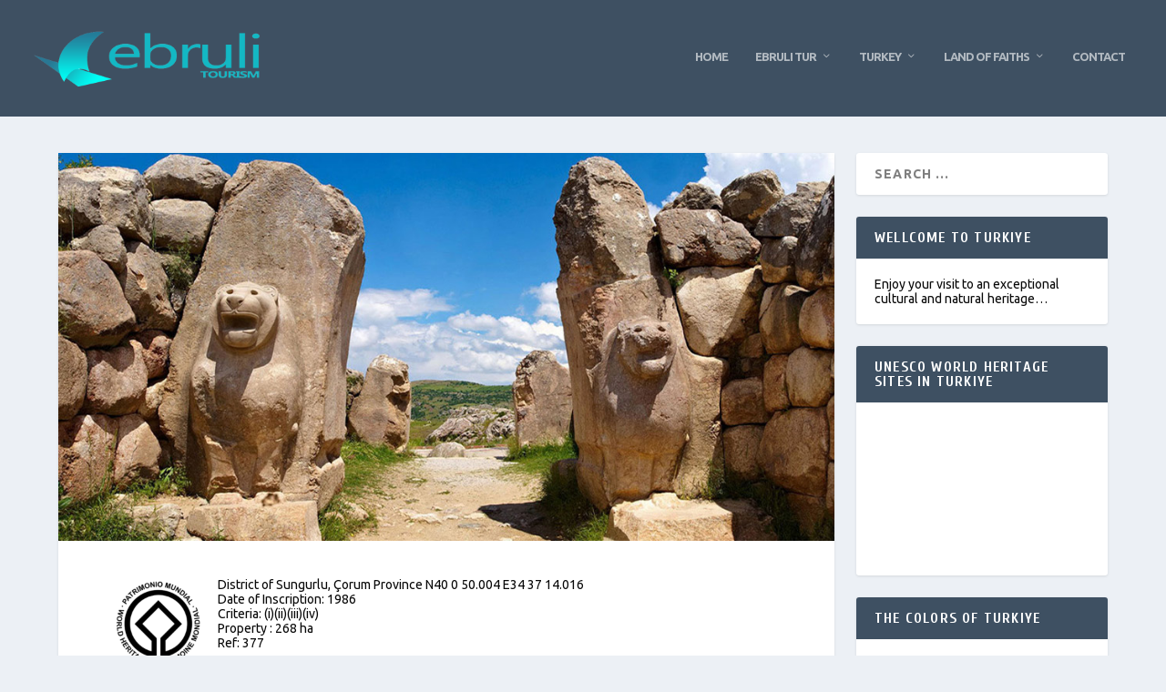

--- FILE ---
content_type: text/html; charset=UTF-8
request_url: http://www.ebruliturizm.com/4171/hattusha-the-hittite-capital-1986/
body_size: 14222
content:
<!DOCTYPE html>
<!--[if IE 6]>
<html id="ie6" lang="en-US">
<![endif]-->
<!--[if IE 7]>
<html id="ie7" lang="en-US">
<![endif]-->
<!--[if IE 8]>
<html id="ie8" lang="en-US">
<![endif]-->
<!--[if !(IE 6) | !(IE 7) | !(IE 8)  ]><!-->
<html lang="en-US">
<!--<![endif]-->
<head>
	<meta charset="UTF-8" />
			
	<meta http-equiv="X-UA-Compatible" content="IE=edge">
	<link rel="pingback" href="http://www.ebruliturizm.com/xmlrpc.php" />

		<!--[if lt IE 9]>
	<script src="http://www.ebruliturizm.com/wp-content/themes/Extra/scripts/ext/html5.js" type="text/javascript"></script>
	<![endif]-->

	<script type="text/javascript">
		document.documentElement.className = 'js';
	</script>

	<script>var et_site_url='http://www.ebruliturizm.com';var et_post_id='4171';function et_core_page_resource_fallback(a,b){"undefined"===typeof b&&(b=a.sheet.cssRules&&0===a.sheet.cssRules.length);b&&(a.onerror=null,a.onload=null,a.href?a.href=et_site_url+"/?et_core_page_resource="+a.id+et_post_id:a.src&&(a.src=et_site_url+"/?et_core_page_resource="+a.id+et_post_id))}
</script><title>Hattusha: the Hittite Capital (1986) | EBRULI TOURISM- IZMIR-TURKEY</title>
<meta name='robots' content='max-image-preview:large' />
	<style>img:is([sizes="auto" i], [sizes^="auto," i]) { contain-intrinsic-size: 3000px 1500px }</style>
	<link rel='dns-prefetch' href='//fonts.googleapis.com' />
<link rel="alternate" type="application/rss+xml" title="EBRULI TOURISM- IZMIR-TURKEY &raquo; Feed" href="http://www.ebruliturizm.com/feed/" />
<link rel="alternate" type="application/rss+xml" title="EBRULI TOURISM- IZMIR-TURKEY &raquo; Comments Feed" href="http://www.ebruliturizm.com/comments/feed/" />
<script type="text/javascript">
/* <![CDATA[ */
window._wpemojiSettings = {"baseUrl":"https:\/\/s.w.org\/images\/core\/emoji\/16.0.1\/72x72\/","ext":".png","svgUrl":"https:\/\/s.w.org\/images\/core\/emoji\/16.0.1\/svg\/","svgExt":".svg","source":{"concatemoji":"http:\/\/www.ebruliturizm.com\/wp-includes\/js\/wp-emoji-release.min.js?ver=6.8.3"}};
/*! This file is auto-generated */
!function(s,n){var o,i,e;function c(e){try{var t={supportTests:e,timestamp:(new Date).valueOf()};sessionStorage.setItem(o,JSON.stringify(t))}catch(e){}}function p(e,t,n){e.clearRect(0,0,e.canvas.width,e.canvas.height),e.fillText(t,0,0);var t=new Uint32Array(e.getImageData(0,0,e.canvas.width,e.canvas.height).data),a=(e.clearRect(0,0,e.canvas.width,e.canvas.height),e.fillText(n,0,0),new Uint32Array(e.getImageData(0,0,e.canvas.width,e.canvas.height).data));return t.every(function(e,t){return e===a[t]})}function u(e,t){e.clearRect(0,0,e.canvas.width,e.canvas.height),e.fillText(t,0,0);for(var n=e.getImageData(16,16,1,1),a=0;a<n.data.length;a++)if(0!==n.data[a])return!1;return!0}function f(e,t,n,a){switch(t){case"flag":return n(e,"\ud83c\udff3\ufe0f\u200d\u26a7\ufe0f","\ud83c\udff3\ufe0f\u200b\u26a7\ufe0f")?!1:!n(e,"\ud83c\udde8\ud83c\uddf6","\ud83c\udde8\u200b\ud83c\uddf6")&&!n(e,"\ud83c\udff4\udb40\udc67\udb40\udc62\udb40\udc65\udb40\udc6e\udb40\udc67\udb40\udc7f","\ud83c\udff4\u200b\udb40\udc67\u200b\udb40\udc62\u200b\udb40\udc65\u200b\udb40\udc6e\u200b\udb40\udc67\u200b\udb40\udc7f");case"emoji":return!a(e,"\ud83e\udedf")}return!1}function g(e,t,n,a){var r="undefined"!=typeof WorkerGlobalScope&&self instanceof WorkerGlobalScope?new OffscreenCanvas(300,150):s.createElement("canvas"),o=r.getContext("2d",{willReadFrequently:!0}),i=(o.textBaseline="top",o.font="600 32px Arial",{});return e.forEach(function(e){i[e]=t(o,e,n,a)}),i}function t(e){var t=s.createElement("script");t.src=e,t.defer=!0,s.head.appendChild(t)}"undefined"!=typeof Promise&&(o="wpEmojiSettingsSupports",i=["flag","emoji"],n.supports={everything:!0,everythingExceptFlag:!0},e=new Promise(function(e){s.addEventListener("DOMContentLoaded",e,{once:!0})}),new Promise(function(t){var n=function(){try{var e=JSON.parse(sessionStorage.getItem(o));if("object"==typeof e&&"number"==typeof e.timestamp&&(new Date).valueOf()<e.timestamp+604800&&"object"==typeof e.supportTests)return e.supportTests}catch(e){}return null}();if(!n){if("undefined"!=typeof Worker&&"undefined"!=typeof OffscreenCanvas&&"undefined"!=typeof URL&&URL.createObjectURL&&"undefined"!=typeof Blob)try{var e="postMessage("+g.toString()+"("+[JSON.stringify(i),f.toString(),p.toString(),u.toString()].join(",")+"));",a=new Blob([e],{type:"text/javascript"}),r=new Worker(URL.createObjectURL(a),{name:"wpTestEmojiSupports"});return void(r.onmessage=function(e){c(n=e.data),r.terminate(),t(n)})}catch(e){}c(n=g(i,f,p,u))}t(n)}).then(function(e){for(var t in e)n.supports[t]=e[t],n.supports.everything=n.supports.everything&&n.supports[t],"flag"!==t&&(n.supports.everythingExceptFlag=n.supports.everythingExceptFlag&&n.supports[t]);n.supports.everythingExceptFlag=n.supports.everythingExceptFlag&&!n.supports.flag,n.DOMReady=!1,n.readyCallback=function(){n.DOMReady=!0}}).then(function(){return e}).then(function(){var e;n.supports.everything||(n.readyCallback(),(e=n.source||{}).concatemoji?t(e.concatemoji):e.wpemoji&&e.twemoji&&(t(e.twemoji),t(e.wpemoji)))}))}((window,document),window._wpemojiSettings);
/* ]]> */
</script>
<meta content="Extra v.4.6.1" name="generator"/><style id='wp-emoji-styles-inline-css' type='text/css'>

	img.wp-smiley, img.emoji {
		display: inline !important;
		border: none !important;
		box-shadow: none !important;
		height: 1em !important;
		width: 1em !important;
		margin: 0 0.07em !important;
		vertical-align: -0.1em !important;
		background: none !important;
		padding: 0 !important;
	}
</style>
<link rel='stylesheet' id='wp-block-library-css' href='http://www.ebruliturizm.com/wp-includes/css/dist/block-library/style.min.css?ver=6.8.3' type='text/css' media='all' />
<style id='classic-theme-styles-inline-css' type='text/css'>
/*! This file is auto-generated */
.wp-block-button__link{color:#fff;background-color:#32373c;border-radius:9999px;box-shadow:none;text-decoration:none;padding:calc(.667em + 2px) calc(1.333em + 2px);font-size:1.125em}.wp-block-file__button{background:#32373c;color:#fff;text-decoration:none}
</style>
<style id='global-styles-inline-css' type='text/css'>
:root{--wp--preset--aspect-ratio--square: 1;--wp--preset--aspect-ratio--4-3: 4/3;--wp--preset--aspect-ratio--3-4: 3/4;--wp--preset--aspect-ratio--3-2: 3/2;--wp--preset--aspect-ratio--2-3: 2/3;--wp--preset--aspect-ratio--16-9: 16/9;--wp--preset--aspect-ratio--9-16: 9/16;--wp--preset--color--black: #000000;--wp--preset--color--cyan-bluish-gray: #abb8c3;--wp--preset--color--white: #ffffff;--wp--preset--color--pale-pink: #f78da7;--wp--preset--color--vivid-red: #cf2e2e;--wp--preset--color--luminous-vivid-orange: #ff6900;--wp--preset--color--luminous-vivid-amber: #fcb900;--wp--preset--color--light-green-cyan: #7bdcb5;--wp--preset--color--vivid-green-cyan: #00d084;--wp--preset--color--pale-cyan-blue: #8ed1fc;--wp--preset--color--vivid-cyan-blue: #0693e3;--wp--preset--color--vivid-purple: #9b51e0;--wp--preset--gradient--vivid-cyan-blue-to-vivid-purple: linear-gradient(135deg,rgba(6,147,227,1) 0%,rgb(155,81,224) 100%);--wp--preset--gradient--light-green-cyan-to-vivid-green-cyan: linear-gradient(135deg,rgb(122,220,180) 0%,rgb(0,208,130) 100%);--wp--preset--gradient--luminous-vivid-amber-to-luminous-vivid-orange: linear-gradient(135deg,rgba(252,185,0,1) 0%,rgba(255,105,0,1) 100%);--wp--preset--gradient--luminous-vivid-orange-to-vivid-red: linear-gradient(135deg,rgba(255,105,0,1) 0%,rgb(207,46,46) 100%);--wp--preset--gradient--very-light-gray-to-cyan-bluish-gray: linear-gradient(135deg,rgb(238,238,238) 0%,rgb(169,184,195) 100%);--wp--preset--gradient--cool-to-warm-spectrum: linear-gradient(135deg,rgb(74,234,220) 0%,rgb(151,120,209) 20%,rgb(207,42,186) 40%,rgb(238,44,130) 60%,rgb(251,105,98) 80%,rgb(254,248,76) 100%);--wp--preset--gradient--blush-light-purple: linear-gradient(135deg,rgb(255,206,236) 0%,rgb(152,150,240) 100%);--wp--preset--gradient--blush-bordeaux: linear-gradient(135deg,rgb(254,205,165) 0%,rgb(254,45,45) 50%,rgb(107,0,62) 100%);--wp--preset--gradient--luminous-dusk: linear-gradient(135deg,rgb(255,203,112) 0%,rgb(199,81,192) 50%,rgb(65,88,208) 100%);--wp--preset--gradient--pale-ocean: linear-gradient(135deg,rgb(255,245,203) 0%,rgb(182,227,212) 50%,rgb(51,167,181) 100%);--wp--preset--gradient--electric-grass: linear-gradient(135deg,rgb(202,248,128) 0%,rgb(113,206,126) 100%);--wp--preset--gradient--midnight: linear-gradient(135deg,rgb(2,3,129) 0%,rgb(40,116,252) 100%);--wp--preset--font-size--small: 13px;--wp--preset--font-size--medium: 20px;--wp--preset--font-size--large: 36px;--wp--preset--font-size--x-large: 42px;--wp--preset--spacing--20: 0.44rem;--wp--preset--spacing--30: 0.67rem;--wp--preset--spacing--40: 1rem;--wp--preset--spacing--50: 1.5rem;--wp--preset--spacing--60: 2.25rem;--wp--preset--spacing--70: 3.38rem;--wp--preset--spacing--80: 5.06rem;--wp--preset--shadow--natural: 6px 6px 9px rgba(0, 0, 0, 0.2);--wp--preset--shadow--deep: 12px 12px 50px rgba(0, 0, 0, 0.4);--wp--preset--shadow--sharp: 6px 6px 0px rgba(0, 0, 0, 0.2);--wp--preset--shadow--outlined: 6px 6px 0px -3px rgba(255, 255, 255, 1), 6px 6px rgba(0, 0, 0, 1);--wp--preset--shadow--crisp: 6px 6px 0px rgba(0, 0, 0, 1);}:where(.is-layout-flex){gap: 0.5em;}:where(.is-layout-grid){gap: 0.5em;}body .is-layout-flex{display: flex;}.is-layout-flex{flex-wrap: wrap;align-items: center;}.is-layout-flex > :is(*, div){margin: 0;}body .is-layout-grid{display: grid;}.is-layout-grid > :is(*, div){margin: 0;}:where(.wp-block-columns.is-layout-flex){gap: 2em;}:where(.wp-block-columns.is-layout-grid){gap: 2em;}:where(.wp-block-post-template.is-layout-flex){gap: 1.25em;}:where(.wp-block-post-template.is-layout-grid){gap: 1.25em;}.has-black-color{color: var(--wp--preset--color--black) !important;}.has-cyan-bluish-gray-color{color: var(--wp--preset--color--cyan-bluish-gray) !important;}.has-white-color{color: var(--wp--preset--color--white) !important;}.has-pale-pink-color{color: var(--wp--preset--color--pale-pink) !important;}.has-vivid-red-color{color: var(--wp--preset--color--vivid-red) !important;}.has-luminous-vivid-orange-color{color: var(--wp--preset--color--luminous-vivid-orange) !important;}.has-luminous-vivid-amber-color{color: var(--wp--preset--color--luminous-vivid-amber) !important;}.has-light-green-cyan-color{color: var(--wp--preset--color--light-green-cyan) !important;}.has-vivid-green-cyan-color{color: var(--wp--preset--color--vivid-green-cyan) !important;}.has-pale-cyan-blue-color{color: var(--wp--preset--color--pale-cyan-blue) !important;}.has-vivid-cyan-blue-color{color: var(--wp--preset--color--vivid-cyan-blue) !important;}.has-vivid-purple-color{color: var(--wp--preset--color--vivid-purple) !important;}.has-black-background-color{background-color: var(--wp--preset--color--black) !important;}.has-cyan-bluish-gray-background-color{background-color: var(--wp--preset--color--cyan-bluish-gray) !important;}.has-white-background-color{background-color: var(--wp--preset--color--white) !important;}.has-pale-pink-background-color{background-color: var(--wp--preset--color--pale-pink) !important;}.has-vivid-red-background-color{background-color: var(--wp--preset--color--vivid-red) !important;}.has-luminous-vivid-orange-background-color{background-color: var(--wp--preset--color--luminous-vivid-orange) !important;}.has-luminous-vivid-amber-background-color{background-color: var(--wp--preset--color--luminous-vivid-amber) !important;}.has-light-green-cyan-background-color{background-color: var(--wp--preset--color--light-green-cyan) !important;}.has-vivid-green-cyan-background-color{background-color: var(--wp--preset--color--vivid-green-cyan) !important;}.has-pale-cyan-blue-background-color{background-color: var(--wp--preset--color--pale-cyan-blue) !important;}.has-vivid-cyan-blue-background-color{background-color: var(--wp--preset--color--vivid-cyan-blue) !important;}.has-vivid-purple-background-color{background-color: var(--wp--preset--color--vivid-purple) !important;}.has-black-border-color{border-color: var(--wp--preset--color--black) !important;}.has-cyan-bluish-gray-border-color{border-color: var(--wp--preset--color--cyan-bluish-gray) !important;}.has-white-border-color{border-color: var(--wp--preset--color--white) !important;}.has-pale-pink-border-color{border-color: var(--wp--preset--color--pale-pink) !important;}.has-vivid-red-border-color{border-color: var(--wp--preset--color--vivid-red) !important;}.has-luminous-vivid-orange-border-color{border-color: var(--wp--preset--color--luminous-vivid-orange) !important;}.has-luminous-vivid-amber-border-color{border-color: var(--wp--preset--color--luminous-vivid-amber) !important;}.has-light-green-cyan-border-color{border-color: var(--wp--preset--color--light-green-cyan) !important;}.has-vivid-green-cyan-border-color{border-color: var(--wp--preset--color--vivid-green-cyan) !important;}.has-pale-cyan-blue-border-color{border-color: var(--wp--preset--color--pale-cyan-blue) !important;}.has-vivid-cyan-blue-border-color{border-color: var(--wp--preset--color--vivid-cyan-blue) !important;}.has-vivid-purple-border-color{border-color: var(--wp--preset--color--vivid-purple) !important;}.has-vivid-cyan-blue-to-vivid-purple-gradient-background{background: var(--wp--preset--gradient--vivid-cyan-blue-to-vivid-purple) !important;}.has-light-green-cyan-to-vivid-green-cyan-gradient-background{background: var(--wp--preset--gradient--light-green-cyan-to-vivid-green-cyan) !important;}.has-luminous-vivid-amber-to-luminous-vivid-orange-gradient-background{background: var(--wp--preset--gradient--luminous-vivid-amber-to-luminous-vivid-orange) !important;}.has-luminous-vivid-orange-to-vivid-red-gradient-background{background: var(--wp--preset--gradient--luminous-vivid-orange-to-vivid-red) !important;}.has-very-light-gray-to-cyan-bluish-gray-gradient-background{background: var(--wp--preset--gradient--very-light-gray-to-cyan-bluish-gray) !important;}.has-cool-to-warm-spectrum-gradient-background{background: var(--wp--preset--gradient--cool-to-warm-spectrum) !important;}.has-blush-light-purple-gradient-background{background: var(--wp--preset--gradient--blush-light-purple) !important;}.has-blush-bordeaux-gradient-background{background: var(--wp--preset--gradient--blush-bordeaux) !important;}.has-luminous-dusk-gradient-background{background: var(--wp--preset--gradient--luminous-dusk) !important;}.has-pale-ocean-gradient-background{background: var(--wp--preset--gradient--pale-ocean) !important;}.has-electric-grass-gradient-background{background: var(--wp--preset--gradient--electric-grass) !important;}.has-midnight-gradient-background{background: var(--wp--preset--gradient--midnight) !important;}.has-small-font-size{font-size: var(--wp--preset--font-size--small) !important;}.has-medium-font-size{font-size: var(--wp--preset--font-size--medium) !important;}.has-large-font-size{font-size: var(--wp--preset--font-size--large) !important;}.has-x-large-font-size{font-size: var(--wp--preset--font-size--x-large) !important;}
:where(.wp-block-post-template.is-layout-flex){gap: 1.25em;}:where(.wp-block-post-template.is-layout-grid){gap: 1.25em;}
:where(.wp-block-columns.is-layout-flex){gap: 2em;}:where(.wp-block-columns.is-layout-grid){gap: 2em;}
:root :where(.wp-block-pullquote){font-size: 1.5em;line-height: 1.6;}
</style>
<link rel='stylesheet' id='fancybox-for-wp-css' href='http://www.ebruliturizm.com/wp-content/plugins/fancybox-for-wordpress/assets/css/fancybox.css?ver=1.3.4' type='text/css' media='all' />
<link rel='stylesheet' id='extra-style-css' href='http://www.ebruliturizm.com/wp-content/themes/Extra/style.css?ver=4.6.1' type='text/css' media='all' />
<link rel='stylesheet' id='et-builder-googlefonts-cached-css' href='http://fonts.googleapis.com/css?family=Cuprum%3Aregular%2Citalic%2C700%2C700italic%7CUbuntu%3A300%2C300italic%2Cregular%2Citalic%2C500%2C500italic%2C700%2C700italic&#038;subset=latin-ext%2Cvietnamese%2Ccyrillic%2Clatin%2Ccyrillic-ext%2Cgreek%2Cgreek-ext&#038;display=swap&#038;ver=6.8.3' type='text/css' media='all' />
<link rel='stylesheet' id='dashicons-css' href='http://www.ebruliturizm.com/wp-includes/css/dashicons.min.css?ver=6.8.3' type='text/css' media='all' />
<script type="text/javascript" src="http://www.ebruliturizm.com/wp-includes/js/jquery/jquery.min.js?ver=3.7.1" id="jquery-core-js"></script>
<script type="text/javascript" src="http://www.ebruliturizm.com/wp-includes/js/jquery/jquery-migrate.min.js?ver=3.4.1" id="jquery-migrate-js"></script>
<script type="text/javascript" src="http://www.ebruliturizm.com/wp-content/plugins/fancybox-for-wordpress/assets/js/purify.min.js?ver=1.3.4" id="purify-js"></script>
<script type="text/javascript" src="http://www.ebruliturizm.com/wp-content/plugins/fancybox-for-wordpress/assets/js/jquery.fancybox.js?ver=1.3.4" id="fancybox-for-wp-js"></script>
<script type="text/javascript" src="http://www.ebruliturizm.com/wp-content/themes/Extra/core/admin/js/es6-promise.auto.min.js?ver=6.8.3" id="es6-promise-js"></script>
<script type="text/javascript" id="et-core-api-spam-recaptcha-js-extra">
/* <![CDATA[ */
var et_core_api_spam_recaptcha = {"site_key":"","page_action":{"action":"hattusha_the_hittite_capital_1986"}};
/* ]]> */
</script>
<script type="text/javascript" src="http://www.ebruliturizm.com/wp-content/themes/Extra/core/admin/js/recaptcha.js?ver=6.8.3" id="et-core-api-spam-recaptcha-js"></script>
<link rel="https://api.w.org/" href="http://www.ebruliturizm.com/wp-json/" /><link rel="alternate" title="JSON" type="application/json" href="http://www.ebruliturizm.com/wp-json/wp/v2/posts/4171" /><link rel="EditURI" type="application/rsd+xml" title="RSD" href="http://www.ebruliturizm.com/xmlrpc.php?rsd" />
<meta name="generator" content="WordPress 6.8.3" />
<link rel="canonical" href="http://www.ebruliturizm.com/4171/hattusha-the-hittite-capital-1986/" />
<link rel='shortlink' href='http://www.ebruliturizm.com/?p=4171' />
<link rel="alternate" title="oEmbed (JSON)" type="application/json+oembed" href="http://www.ebruliturizm.com/wp-json/oembed/1.0/embed?url=http%3A%2F%2Fwww.ebruliturizm.com%2F4171%2Fhattusha-the-hittite-capital-1986%2F" />
<link rel="alternate" title="oEmbed (XML)" type="text/xml+oembed" href="http://www.ebruliturizm.com/wp-json/oembed/1.0/embed?url=http%3A%2F%2Fwww.ebruliturizm.com%2F4171%2Fhattusha-the-hittite-capital-1986%2F&#038;format=xml" />

<!-- Fancybox for WordPress v3.3.7 -->
<style type="text/css">
	.fancybox-slide--image .fancybox-content{background-color: #FFFFFF}div.fancybox-caption{display:none !important;}
	
	img.fancybox-image{border-width:10px;border-color:#FFFFFF;border-style:solid;}
	div.fancybox-bg{background-color:rgba(102,102,102,0.3);opacity:1 !important;}div.fancybox-content{border-color:#FFFFFF}
	div#fancybox-title{background-color:#FFFFFF}
	div.fancybox-content{background-color:#FFFFFF}
	div#fancybox-title-inside{color:#333333}
	
	
	
	div.fancybox-caption p.caption-title{display:inline-block}
	div.fancybox-caption p.caption-title{font-size:14px}
	div.fancybox-caption p.caption-title{color:#333333}
	div.fancybox-caption {color:#333333}div.fancybox-caption p.caption-title {background:#fff; width:auto;padding:10px 30px;}div.fancybox-content p.caption-title{color:#333333;margin: 0;padding: 5px 0;}
</style><script type="text/javascript">
	jQuery(function () {

		var mobileOnly = false;
		
		if (mobileOnly) {
			return;
		}

		jQuery.fn.getTitle = function () { // Copy the title of every IMG tag and add it to its parent A so that fancybox can show titles
			var arr = jQuery("a[data-fancybox]");jQuery.each(arr, function() {var title = jQuery(this).children("img").attr("title") || '';var figCaptionHtml = jQuery(this).next("figcaption").html() || '';var processedCaption = figCaptionHtml;if (figCaptionHtml.length && typeof DOMPurify === 'function') {processedCaption = DOMPurify.sanitize(figCaptionHtml, {USE_PROFILES: {html: true}});} else if (figCaptionHtml.length) {processedCaption = jQuery("<div>").text(figCaptionHtml).html();}var newTitle = title;if (processedCaption.length) {newTitle = title.length ? title + " " + processedCaption : processedCaption;}if (newTitle.length) {jQuery(this).attr("title", newTitle);}});		}

		// Supported file extensions

				var thumbnails = jQuery("a:has(img)").not(".nolightbox").not('.envira-gallery-link').not('.ngg-simplelightbox').filter(function () {
			return /\.(jpe?g|png|gif|mp4|webp|bmp|pdf)(\?[^/]*)*$/i.test(jQuery(this).attr('href'))
		});
		

		// Add data-type iframe for links that are not images or videos.
		var iframeLinks = jQuery('.fancyboxforwp').filter(function () {
			return !/\.(jpe?g|png|gif|mp4|webp|bmp|pdf)(\?[^/]*)*$/i.test(jQuery(this).attr('href'))
		}).filter(function () {
			return !/vimeo|youtube/i.test(jQuery(this).attr('href'))
		});
		iframeLinks.attr({"data-type": "iframe"}).getTitle();

				// Gallery All
		thumbnails.addClass("fancyboxforwp").attr("data-fancybox", "gallery").getTitle();
		iframeLinks.attr({"data-fancybox": "gallery"}).getTitle();

		// Gallery type NONE
		
		// Call fancybox and apply it on any link with a rel atribute that starts with "fancybox", with the options set on the admin panel
		jQuery("a.fancyboxforwp").fancyboxforwp({
			loop: false,
			smallBtn: false,
			zoomOpacity: "auto",
			animationEffect: "fade",
			animationDuration: 500,
			transitionEffect: "fade",
			transitionDuration: "300",
			overlayShow: true,
			overlayOpacity: "0.3",
			titleShow: true,
			titlePosition: "inside",
			keyboard: true,
			showCloseButton: false,
			arrows: true,
			clickContent:false,
			clickSlide: "close",
			mobile: {
				clickContent: function (current, event) {
					return current.type === "image" ? "toggleControls" : false;
				},
				clickSlide: function (current, event) {
					return current.type === "image" ? "close" : "close";
				},
			},
			wheel: false,
			toolbar: true,
			preventCaptionOverlap: true,
			onInit: function() { },			onDeactivate
	: function() { },		beforeClose: function() { },			afterShow: function(instance) { jQuery( ".fancybox-image" ).on("click", function( ){ ( instance.isScaledDown() ) ? instance.scaleToActual() : instance.scaleToFit() }) },				afterClose: function() { },					caption : function( instance, item ) {var title = "";if("undefined" != typeof jQuery(this).context ){var title = jQuery(this).context.title;} else { var title = ("undefined" != typeof jQuery(this).attr("title")) ? jQuery(this).attr("title") : false;}var caption = jQuery(this).data('caption') || '';if ( item.type === 'image' && title.length ) {caption = (caption.length ? caption + '<br />' : '') + '<p class="caption-title">'+jQuery("<div>").text(title).html()+'</p>' ;}if (typeof DOMPurify === "function" && caption.length) { return DOMPurify.sanitize(caption, {USE_PROFILES: {html: true}}); } else { return jQuery("<div>").text(caption).html(); }},
		afterLoad : function( instance, current ) {var captionContent = current.opts.caption || '';var sanitizedCaptionString = '';if (typeof DOMPurify === 'function' && captionContent.length) {sanitizedCaptionString = DOMPurify.sanitize(captionContent, {USE_PROFILES: {html: true}});} else if (captionContent.length) { sanitizedCaptionString = jQuery("<div>").text(captionContent).html();}if (sanitizedCaptionString.length) { current.$content.append(jQuery('<div class=\"fancybox-custom-caption inside-caption\" style=\" position: absolute;left:0;right:0;color:#000;margin:0 auto;bottom:0;text-align:center;background-color:#FFFFFF \"></div>').html(sanitizedCaptionString)); }},
			})
		;

		/* Extra Calls */	})
</script>
<!-- END Fancybox for WordPress -->
<meta name="viewport" content="width=device-width, initial-scale=1.0, maximum-scale=1.0, user-scalable=1" /><link rel="icon" href="http://www.ebruliturizm.com/wp-content/uploads/2016/06/cropped-Site-Icon-1-512-32x32.jpg" sizes="32x32" />
<link rel="icon" href="http://www.ebruliturizm.com/wp-content/uploads/2016/06/cropped-Site-Icon-1-512-192x192.jpg" sizes="192x192" />
<link rel="apple-touch-icon" href="http://www.ebruliturizm.com/wp-content/uploads/2016/06/cropped-Site-Icon-1-512-180x180.jpg" />
<meta name="msapplication-TileImage" content="http://www.ebruliturizm.com/wp-content/uploads/2016/06/cropped-Site-Icon-1-512-270x270.jpg" />
<link rel="stylesheet" id="et-extra-customizer-global-cached-inline-styles" href="http://www.ebruliturizm.com/wp-content/et-cache/global/et-extra-customizer-global-17647948353031.min.css" onerror="et_core_page_resource_fallback(this, true)" onload="et_core_page_resource_fallback(this)" /></head>
<body class="wp-singular post-template-default single single-post postid-4171 single-format-standard wp-theme-Extra et_extra et_fullwidth_nav et_fixed_nav et_pb_gutters3 et_primary_nav_dropdown_animation_scaleInRight et_secondary_nav_dropdown_animation_Default with_sidebar with_sidebar_right et_includes_sidebar et-db et_minified_js et_minified_css">
	<div id="page-container" class="page-container">
				<!-- Header -->
		<header class="header left-right">
						<!-- #top-header -->
			<div id="top-header" style="">
				<div class="container">

					<!-- Secondary Nav -->
											<div id="et-secondary-nav" class="et-trending">
						
							<!-- ET Trending -->
							<div id="et-trending">

								<!-- ET Trending Button -->
								<a id="et-trending-button" href="#" title="">
									<span></span>
									<span></span>
									<span></span>
								</a>

								<!-- ET Trending Label -->
								<h4 id="et-trending-label">
									TRENDING:								</h4>

								<!-- ET Trending Post Loop -->
								<div id='et-trending-container'>
																											<div id="et-trending-post-1114" class="et-trending-post et-trending-latest">
											<a href="http://www.ebruliturizm.com/1114/about-the-earth-mother-of-anatolia/">The Earth Mother of Anatolia</a>
										</div>
																			<div id="et-trending-post-4814" class="et-trending-post">
											<a href="http://www.ebruliturizm.com/4814/beit-hillel-synagogue/">Beit Hillel Synagogue</a>
										</div>
																			<div id="et-trending-post-1935" class="et-trending-post">
											<a href="http://www.ebruliturizm.com/1935/cilicia/">Cilicia</a>
										</div>
																									</div>
							</div>
							
												</div>
					
					<!-- #et-info -->
					<div id="et-info">

						
						<!-- .et-extra-social-icons -->
						<ul class="et-extra-social-icons" style="">
																																														<li class="et-extra-social-icon facebook">
									<a href="https://facebook.com" class="et-extra-icon et-extra-icon-background-hover et-extra-icon-facebook"></a>
								</li>
																																															<li class="et-extra-social-icon twitter">
									<a href="https://twitter.com" class="et-extra-icon et-extra-icon-background-hover et-extra-icon-twitter"></a>
								</li>
																																																																																																																																																																																																																																																																																																																																																																																																																																																																																																																																																																																																																																		</ul>
						
						<!-- .et-top-search -->
												<div class="et-top-search" style="">
							<form role="search" class="et-search-form" method="get" action="http://www.ebruliturizm.com/">
			<input type="search" class="et-search-field" placeholder="Search" value="" name="s" title="Search for:" />
			<button class="et-search-submit"></button>
		</form>						</div>
						
						<!-- cart -->
											</div>
				</div><!-- /.container -->
			</div><!-- /#top-header -->

			
			<!-- Main Header -->
			<div id="main-header-wrapper">
				<div id="main-header" data-fixed-height="80">
					<div class="container">
					<!-- ET Ad -->
						
						
						<!-- Logo -->
						<a class="logo" href="http://www.ebruliturizm.com/" data-fixed-height="51">
							<img src="http://www.ebruliturizm.com/wp-content/uploads/2016/06/ebruli-logo-transparan-ing.png" alt="EBRULI TOURISM- IZMIR-TURKEY" id="logo" />
						</a>

						
						<!-- ET Navigation -->
						<div id="et-navigation" class="">
							<ul id="et-menu" class="nav"><li id="menu-item-3381" class="menu-item menu-item-type-custom menu-item-object-custom menu-item-home menu-item-3381"><a href="http://www.ebruliturizm.com/">HOME</a></li>
<li id="menu-item-3142" class="menu-item menu-item-type-taxonomy menu-item-object-category menu-item-has-children menu-item-3142"><a href="http://www.ebruliturizm.com/category/about-us/">Ebruli Tur</a>
<ul class="sub-menu">
	<li id="menu-item-4094" class="menu-item menu-item-type-post_type menu-item-object-post menu-item-4094"><a href="http://www.ebruliturizm.com/300/about-us/">About Us</a></li>
	<li id="menu-item-4088" class="menu-item menu-item-type-post_type menu-item-object-post menu-item-4088"><a href="http://www.ebruliturizm.com/46/tourism-code-of-ethics/">Code of Ethics</a></li>
</ul>
</li>
<li id="menu-item-4090" class="menu-item menu-item-type-post_type menu-item-object-post menu-item-has-children menu-item-4090"><a href="http://www.ebruliturizm.com/314/wellcome-to-turkey/">Turkey</a>
<ul class="sub-menu">
	<li id="menu-item-4424" class="menu-item menu-item-type-post_type menu-item-object-post menu-item-4424"><a href="http://www.ebruliturizm.com/314/wellcome-to-turkey/">Traveling Turkey</a></li>
	<li id="menu-item-4422" class="menu-item menu-item-type-post_type menu-item-object-post menu-item-4422"><a href="http://www.ebruliturizm.com/101/unesco-world-heritage-in-turkey/">Unesco World Heritage</a></li>
	<li id="menu-item-4095" class="menu-item menu-item-type-post_type menu-item-object-post menu-item-4095"><a href="http://www.ebruliturizm.com/312/natural-wonders-of-turkey/">Natural Wonders</a></li>
	<li id="menu-item-4089" class="menu-item menu-item-type-post_type menu-item-object-post menu-item-4089"><a href="http://www.ebruliturizm.com/309/cultural-mosaic-of-anatolia/">The Cultural Mosaic of Anatolia</a></li>
	<li id="menu-item-4356" class="menu-item menu-item-type-post_type menu-item-object-page menu-item-4356"><a href="http://www.ebruliturizm.com/anatolian-civilizations/">Anatolian Civilizations</a></li>
	<li id="menu-item-4092" class="menu-item menu-item-type-post_type menu-item-object-post menu-item-4092"><a href="http://www.ebruliturizm.com/2276/antique-regions-of-anatolia-2/">Antique Regions</a></li>
	<li id="menu-item-4648" class="menu-item menu-item-type-post_type menu-item-object-post menu-item-4648"><a href="http://www.ebruliturizm.com/4622/beaches-and-coasts-of-turkey/">Beaches and  Coasts of Turkey</a></li>
</ul>
</li>
<li id="menu-item-4093" class="menu-item menu-item-type-post_type menu-item-object-post menu-item-has-children menu-item-4093"><a href="http://www.ebruliturizm.com/579/anatolia-as-a-shelter-for-monoteistic-religions/">Land of Faiths</a>
<ul class="sub-menu">
	<li id="menu-item-4333" class="menu-item menu-item-type-post_type menu-item-object-post menu-item-4333"><a href="http://www.ebruliturizm.com/146/the-jewish-heritage-in-turkey/">Jewish Heritage in Turkey</a></li>
	<li id="menu-item-4331" class="menu-item menu-item-type-post_type menu-item-object-post menu-item-4331"><a href="http://www.ebruliturizm.com/83/biblical-visionary/">The Biblical Anatolia</a></li>
	<li id="menu-item-4327" class="menu-item menu-item-type-post_type menu-item-object-post menu-item-4327"><a href="http://www.ebruliturizm.com/4116/house-of-virgin-mary/">House of Virgin Mary</a></li>
	<li id="menu-item-4330" class="menu-item menu-item-type-post_type menu-item-object-post menu-item-4330"><a href="http://www.ebruliturizm.com/4000/seven-churches-of-revelation/">Seven Churches of Revelation</a></li>
	<li id="menu-item-4323" class="menu-item menu-item-type-post_type menu-item-object-post menu-item-4323"><a href="http://www.ebruliturizm.com/3478/best-wishes-for-christmas-from-the-homeland-of-father-christmas/">Home of Santa Claus</a></li>
	<li id="menu-item-4332" class="menu-item menu-item-type-post_type menu-item-object-post menu-item-4332"><a href="http://www.ebruliturizm.com/595/the-city-of-prophets/">A City of Prophets</a></li>
	<li id="menu-item-4775" class="menu-item menu-item-type-post_type menu-item-object-post menu-item-4775"><a href="http://www.ebruliturizm.com/1114/about-the-earth-mother-of-anatolia/">The Earth Mother of Anatolia</a></li>
</ul>
</li>
<li id="menu-item-4671" class="menu-item menu-item-type-post_type menu-item-object-post menu-item-4671"><a href="http://www.ebruliturizm.com/430/contact/">Contact</a></li>
</ul>							<div id="et-mobile-navigation">
			<span class="show-menu">
				<div class="show-menu-button">
					<span></span>
					<span></span>
					<span></span>
				</div>
				<p>Select Page</p>
			</span>
			<nav>
			</nav>
		</div> <!-- /#et-mobile-navigation -->						</div><!-- /#et-navigation -->
					</div><!-- /.container -->
				</div><!-- /#main-header -->
			</div><!-- /#main-header-wrapper -->

		</header>

				<div id="main-content">
		<div class="container">
		<div id="content-area" class="clearfix">
			<div class="et_pb_extra_column_main">
																<article id="post-4171" class="module single-post-module post-4171 post type-post status-publish format-standard has-post-thumbnail hentry category-hattusha et-doesnt-have-title_meta et-has-post-format-content et_post_format-et-post-format-standard">
							
														<div class="post-thumbnail header">
								<img src="http://www.ebruliturizm.com/wp-content/uploads/2016/05/1000_500-Hitit-Aslanli.jpg" alt="Hattusha: the Hittite Capital (1986)" />							</div>
							
														
							<div class="post-wrap">
															<div class="post-content entry-content">
									<p><img decoding="async" class="alignleft wp-image-4131" src="http://www.ebruliturizm.com/wp-content/uploads/2016/05/World_Heritage_Logo_global-png-Small.png" alt="World_Heritage_Logo_global png (Small)" width="100" height="100" srcset="http://www.ebruliturizm.com/wp-content/uploads/2016/05/World_Heritage_Logo_global-png-Small.png 480w, http://www.ebruliturizm.com/wp-content/uploads/2016/05/World_Heritage_Logo_global-png-Small-300x300.png 300w, http://www.ebruliturizm.com/wp-content/uploads/2016/05/World_Heritage_Logo_global-png-Small-440x440.png 440w, http://www.ebruliturizm.com/wp-content/uploads/2016/05/World_Heritage_Logo_global-png-Small-150x150.png 150w" sizes="(max-width: 100px) 100vw, 100px" />District of Sungurlu, Çorum Province N40 0 50.004 E34 37 14.016<br />
Date of Inscription: 1986<br />
Criteria: (i)(ii)(iii)(iv)<br />
Property : 268 ha<br />
Ref: 377</p>
<p style="text-align: justify;"><strong>Hattusha: the Hittite Capital</strong><br />
The archaeological site of Hattusha, former capital of the Hittite Empire, is notable for its urban organization, the types of construction that have been preserved (temples, royal residences, fortifications), the rich ornamentation of the Lions&#8217; Gate and the Royal Gate, and the ensemble of rock art at Yazilikaya. The city enjoyed considerable influence in Anatolia and northern Syria in the 2nd millennium B.C.</p>
<p style="text-align: justify;"><strong>Outstanding Universal Value</strong><br />
<strong>Brief synthesis</strong><br />
Hattusha: the Hittite Capital is located in Boğazkale District of Çorum Province, in a typical landscape of the Northern Central Anatolian Mountain Region. It lies at the south end of the Budaközü Plain, on a slope rising approximately 300 m above the valley, and is divided by the Kızlarkayası creek into the lower city in the north and the upper city in the south.</p>
<p>The property consists of the Hittite city area, the rock sanctuary of Yazılıkaya on the north, the ruins of Kayalı Boğaz on the east and the İbikçam Forest on the south. A monumental enclosure wall of more than 8 km in length surrounds the whole city. There are remains of older walls around the lower city and section walls dividing the large city area in separate districts. The ruins of the upper city’s fortification form a double wall with more than a hundred towers and, as far as is known today, five gateways: two in the west, the Lion’s Gate in the south-west, the King’s Gate in the south-east and a procession gate, the Sphinx Gate in the south of the city. The latter is located on top of a high artificial bastion with stone-plastered slopes, with two staircases leading to the gateway at the top and an arched stone tunnel running underneath. The impressive ruins of fortifications, placed on rocky peaks in the centre of the Upper City, bear witness to the complexity of Hittite rock masonry, and the longest known Hittite hieroglyphic inscription from the Hittite Empire can be found in the Upper City at Nişantepe.</p>
<p style="text-align: justify;">The best-preserved ruin of a Hittite Temple from the 13th century B.C., known as Great Temple, is located in the Lower City. Other temples of similar date and shape, albeit generally smaller, are situated in the Upper City, which mostly consisted of a temple city for the gods and goddesses of the Hittite and Hurrian pantheon. The remains of a densely inhabited city district were unearthed in the Lower City, where their foundations and arrangement can still be seen in the area north from Great Temple.</p>
<p>The famous rock sanctuary of Yazılıkaya, which is an open-air temple with two natural chambers cut into the bedrock, lies 2 km northeast of the capital, on a slope of a mountain barrier. The walls of the rock chambers are covered with the richest and most striking samples of Hittite relief art, featuring gods and goddesses and the figures of the Great King Tuthaliya IV. Kayalı Boğaz, first mentioned in cuneiform inscriptions, is a large fortified settlement located 1.5 km east of the King’s Gate. It may have served as one of the outposts and strongholds, located in the countryside to watch and control the main roads leading to the city. The İbikçam Forest represents one of the last remaining examples of a dense forest covering the mountains south of the capital in Hittite times.</p>
<p style="text-align: justify;">Hattusha is an archaeological site remarkable for its urban organization, the types of construction and rich ornamentation that have been preserved and for the ensemble of rock art.</p>
<p style="text-align: justify;"><strong>Criterion (i):</strong> The city’s fortifications, along with the Lions’ Gate, the Royal Gate and the Yazılıkaya rupestral ensemble and its sculptured friezes, represent unique artistic achievements.<br />
<strong>Criterion (ii):</strong> Hattusha exerted a dominating influence upon the civilizations of the 2nd and 1st millennia B.C. in Anatolia and northern Syria.<br />
<strong>Criterion (iii):</strong> The palaces, temples, trading quarters and necropolis of this political and religious metropolis provide a comprehensive picture of a Hittite capital and bear a unique testimony to the now extinct Hittite civilization.<br />
<strong>Criterion (iv):</strong> Several types of buildings or architectural ensembles are perfectly preserved in Hattusha: the royal residence, the temples and the fortifications.</p>
<p style="text-align: justify;"><strong>Integrity</strong><br />
All the attributes necessary to express the Outstanding Universal Value are located within the property. Given the location of the property, there are no detrimental effects or threats from industrial development. Residential areas are also at a considerable distance from the archaeological site and spread to the north and northwest, which implies that urban development is currently not a threat to the property. The setting of the property within its natural environment, without any modern impact, has also been maintained.</p>
<p style="text-align: justify;"><strong>Authenticity</strong><br />
Combined archaeological research, long-term restoration and preservation efforts of the German Archaeology Institute, in close cooperation with the Turkish authorities, have uncovered a large variety of buildings such as temples, palaces and dwellings, but also technical and communal installations such as large buried granaries and artificial water ponds. Those discoveries gave access to one of the most fascinating ancient cities of the Near and Middle East. Although interventions have been carried out for conservation purposes, attributes have largely retained their authenticity in terms of form, design and layout, allowing visitors to experience a Bronze Age metropolis and understand the relations between the buildings. Careful consideration to the use of restoration materials and techniques is needed to ensure that these conditions continue to be met.</p>
<p style="text-align: justify;">Source: Unesco.org</p>
																	</div>
														</div>
														<div class="post-footer">
								<div class="social-icons ed-social-share-icons">
									<p class="share-title">Share:</p>
									
		
		
		<a href="http://www.facebook.com/sharer.php?u=http://www.ebruliturizm.com/4171/hattusha-the-hittite-capital-1986/&#038;t=Hattusha%3A%20the%20Hittite%20Capital%20%281986%29" class="social-share-link" title="Share &quot;Hattusha: the Hittite Capital (1986)&quot; via Facebook" data-network-name="facebook" data-share-title="Hattusha: the Hittite Capital (1986)" data-share-url="http://www.ebruliturizm.com/4171/hattusha-the-hittite-capital-1986/">
				<span class="et-extra-icon et-extra-icon-facebook et-extra-icon-background-hover" ></span>
			</a><a href="http://twitter.com/intent/tweet?text=Hattusha%3A%20the%20Hittite%20Capital%20%281986%29%20http://www.ebruliturizm.com/4171/hattusha-the-hittite-capital-1986/" class="social-share-link" title="Share &quot;Hattusha: the Hittite Capital (1986)&quot; via Twitter" data-network-name="twitter" data-share-title="Hattusha: the Hittite Capital (1986)" data-share-url="http://www.ebruliturizm.com/4171/hattusha-the-hittite-capital-1986/">
				<span class="et-extra-icon et-extra-icon-twitter et-extra-icon-background-hover" ></span>
			</a><a href="#" class="social-share-link" title="Share &quot;Hattusha: the Hittite Capital (1986)&quot; via Email" data-network-name="basic_email" data-share-title="Hattusha: the Hittite Capital (1986)" data-share-url="http://www.ebruliturizm.com/4171/hattusha-the-hittite-capital-1986/">
				<span class="et-extra-icon et-extra-icon-basic_email et-extra-icon-background-hover" ></span>
			</a>								</div>
																<style type="text/css" id="rating-stars">
									.post-footer .rating-stars #rated-stars img.star-on,
									.post-footer .rating-stars #rating-stars img.star-on {
										background-color: #00a8ff;
									}
								</style>
							</div>

																				</article>

						<nav class="post-nav">
							<div class="nav-links clearfix">
								<div class="nav-link nav-link-prev">
									<a href="http://www.ebruliturizm.com/4159/pergamon/" rel="prev"><span class="button">Previous</span><span class="title">Pergamon and its Multi-Layered Cultural Landscape (2014)</span></a>								</div>
								<div class="nav-link nav-link-next">
									<a href="http://www.ebruliturizm.com/4174/nemrut-dag-1987/" rel="next"><span class="button">Next</span><span class="title">Nemrut Dağ (1987)</span></a>								</div>
							</div>
						</nav>
						
										
							</div><!-- /.et_pb_extra_column.et_pb_extra_column_main -->

			<div class="et_pb_extra_column_sidebar">
	<div id="search-3" class="et_pb_widget widget_search"><h4 class="widgettitle"> </h4><form role="search" method="get" class="search-form" action="http://www.ebruliturizm.com/">
				<label>
					<span class="screen-reader-text">Search for:</span>
					<input type="search" class="search-field" placeholder="Search &hellip;" value="" name="s" />
				</label>
				<input type="submit" class="search-submit" value="Search" />
			</form></div> <!-- end .et_pb_widget --><div id="text-7" class="et_pb_widget widget_text"><h4 class="widgettitle">Wellcome to Turkiye</h4>			<div class="textwidget"><p>Enjoy your visit to an exceptional cultural and natural heritage&#8230;</p>
</div>
		</div> <!-- end .et_pb_widget --><div id="text-5" class="et_pb_widget widget_text"><h4 class="widgettitle">Unesco World Heritage Sites in Turkiye</h4>			<div class="textwidget"><iframe src="https://www.youtube.com/embed/clH4tP9tACs" title="YouTube video player" frameborder="0" allow="accelerometer; autoplay; clipboard-write; encrypted-media; gyroscope; picture-in-picture" allowfullscreen></iframe></div>
		</div> <!-- end .et_pb_widget --><div id="text-9" class="et_pb_widget widget_text"><h4 class="widgettitle">The Colors of Turkiye</h4>			<div class="textwidget"><iframe src="https://www.youtube.com/embed/XO81_G0XOkc" title="YouTube video player" frameborder="0" allow="accelerometer; autoplay; clipboard-write; encrypted-media; gyroscope; picture-in-picture" allowfullscreen></iframe></div>
		</div> <!-- end .et_pb_widget --><div id="text-6" class="et_pb_widget widget_text"><h4 class="widgettitle">VISIT THE SYNAGOGUES IN IZMIR</h4>			<div class="textwidget"><iframe src="https://www.youtube.com/embed/NwEugBvDtIk?start=5" title="YouTube video player" frameborder="0" allow="accelerometer; autoplay; clipboard-write; encrypted-media; gyroscope; picture-in-picture" allowfullscreen></iframe>

Contact Ebruli Tourism to visit the historical synagogues of Izmir

e-mail: ebrulitur@ebruliturizm.com.tr</div>
		</div> <!-- end .et_pb_widget --><div id="text-3" class="et_pb_widget widget_text"><h4 class="widgettitle">IN THE CRADLE OF CIVILISATIONS</h4>			<div class="textwidget">With gratitude’s to Herodotus, Homer, Strabon and Hittite inscriptions together with all the ancient historians and geographers, for the shed they have lighted on Anatolia’s long history..</div>
		</div> <!-- end .et_pb_widget --><div id="text-4" class="et_pb_widget widget_text"><h4 class="widgettitle">Have You Seen Gobeklitepe?</h4>			<div class="textwidget"><iframe src="https://www.youtube.com/embed/o8yfdIaDRac" title="YouTube video player" frameborder="0" allow="accelerometer; autoplay; clipboard-write; encrypted-media; gyroscope; picture-in-picture" allowfullscreen></iframe></div>
		</div> <!-- end .et_pb_widget --></div>

		</div> <!-- #content-area -->
	</div> <!-- .container -->
	</div> <!-- #main-content -->

	
	<footer id="footer" class="footer_columns_3">
				<div id="footer-bottom">
			<div class="container">

				<!-- Footer Info -->
				<p id="footer-info">Designed by <a href="http://www.elegantthemes.com" title="Premium WordPress Themes">Elegant Themes</a> | Powered by <a href="http://www.wordpress.org">WordPress</a></p>

				<!-- Footer Navigation -->
								<div id="footer-nav">
											<ul class="et-extra-social-icons" style="">
																																								<li class="et-extra-social-icon facebook">
								<a href="https://facebook.com" class="et-extra-icon et-extra-icon-background-none et-extra-icon-facebook"></a>
							</li>
																																									<li class="et-extra-social-icon twitter">
								<a href="https://twitter.com" class="et-extra-icon et-extra-icon-background-none et-extra-icon-twitter"></a>
							</li>
																																																																																																																																																																																<li class="et-extra-social-icon instagram">
								<a href="https://instagram.com" class="et-extra-icon et-extra-icon-background-none et-extra-icon-instagram"></a>
							</li>
																																																																																																																																																																																																																																																																																																																																																																																		</ul>
									</div> <!-- /#et-footer-nav -->
				
			</div>
		</div>
	</footer>
	</div> <!-- #page-container -->

	
	<script type="speculationrules">
{"prefetch":[{"source":"document","where":{"and":[{"href_matches":"\/*"},{"not":{"href_matches":["\/wp-*.php","\/wp-admin\/*","\/wp-content\/uploads\/*","\/wp-content\/*","\/wp-content\/plugins\/*","\/wp-content\/themes\/Extra\/*","\/*\\?(.+)"]}},{"not":{"selector_matches":"a[rel~=\"nofollow\"]"}},{"not":{"selector_matches":".no-prefetch, .no-prefetch a"}}]},"eagerness":"conservative"}]}
</script>
<script type="text/javascript" src="http://www.ebruliturizm.com/wp-includes/js/masonry.min.js?ver=4.2.2" id="masonry-js"></script>
<script type="text/javascript" id="extra-scripts-js-extra">
/* <![CDATA[ */
var EXTRA = {"images_uri":"http:\/\/www.ebruliturizm.com\/wp-content\/themes\/Extra\/images\/","ajaxurl":"http:\/\/www.ebruliturizm.com\/wp-admin\/admin-ajax.php","your_rating":"Your Rating:","item_in_cart_count":"%d Item in Cart","items_in_cart_count":"%d Items in Cart","item_count":"%d Item","items_count":"%d Items","rating_nonce":"d01d9def04","timeline_nonce":"aae7049275","blog_feed_nonce":"34872aae29","error":"There was a problem, please try again.","contact_error_name_required":"Name field cannot be empty.","contact_error_email_required":"Email field cannot be empty.","contact_error_email_invalid":"Please enter a valid email address.","is_ab_testing_active":"","is_cache_plugin_active":"no"};
var et_shortcodes_strings = {"previous":"Previous","next":"Next"};
var et_pb_custom = {"ajaxurl":"http:\/\/www.ebruliturizm.com\/wp-admin\/admin-ajax.php","images_uri":"http:\/\/www.ebruliturizm.com\/wp-content\/themes\/Extra\/images","builder_images_uri":"http:\/\/www.ebruliturizm.com\/wp-content\/themes\/Extra\/includes\/builder\/images","et_frontend_nonce":"5072f7d7f1","subscription_failed":"Please, check the fields below to make sure you entered the correct information.","et_ab_log_nonce":"58e75c8e59","fill_message":"Please, fill in the following fields:","contact_error_message":"Please, fix the following errors:","invalid":"Invalid email","captcha":"Captcha","prev":"Prev","previous":"Previous","next":"Next","wrong_captcha":"You entered the wrong number in captcha.","wrong_checkbox":"Checkbox","ignore_waypoints":"no","is_divi_theme_used":"","widget_search_selector":".widget_search","ab_tests":[],"is_ab_testing_active":"","page_id":"4171","unique_test_id":"","ab_bounce_rate":"5","is_cache_plugin_active":"no","is_shortcode_tracking":"","tinymce_uri":""}; var et_builder_utils_params = {"condition":{"diviTheme":false,"extraTheme":true},"scrollLocations":["app","top"],"builderScrollLocations":{"desktop":"app","tablet":"app","phone":"app"},"onloadScrollLocation":"app","builderType":"fe"}; var et_frontend_scripts = {"builderCssContainerPrefix":"#et-boc","builderCssLayoutPrefix":"#et-boc .et-l"};
var et_pb_box_shadow_elements = [];
var et_pb_motion_elements = {"desktop":[],"tablet":[],"phone":[]};
var et_pb_sticky_elements = [];
/* ]]> */
</script>
<script type="text/javascript" src="http://www.ebruliturizm.com/wp-content/themes/Extra/scripts/scripts.unified.js?ver=4.6.1" id="extra-scripts-js"></script>
<script type="text/javascript" src="http://www.ebruliturizm.com/wp-content/themes/Extra/core/admin/js/common.js?ver=4.6.1" id="et-core-common-js"></script>
</body>
</html>
